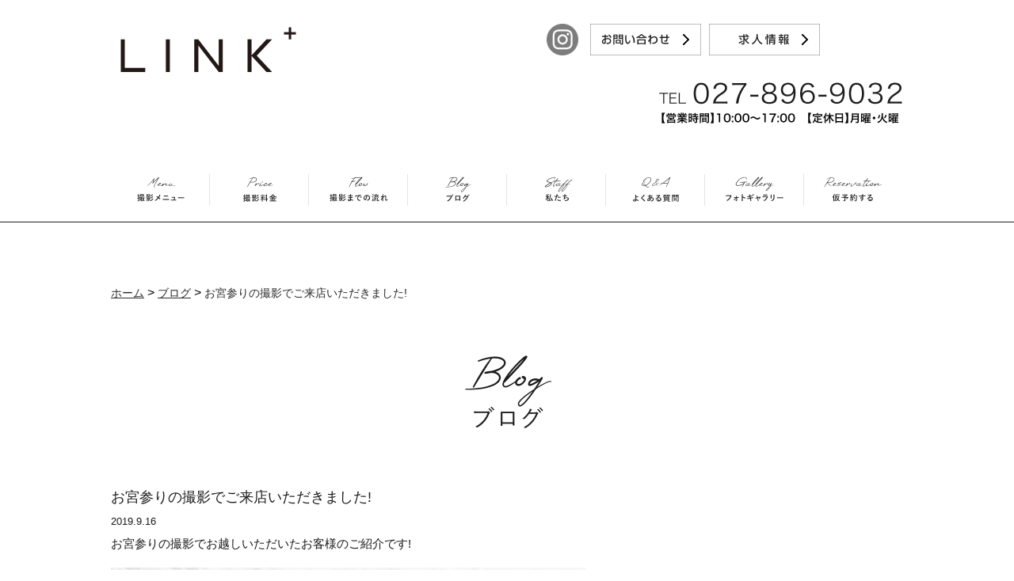

--- FILE ---
content_type: text/html; charset=UTF-8
request_url: https://studio-link.jp/archives/10933
body_size: 57164
content:
<!DOCTYPE html>
<!--[if lt IE 7]>      <html class="no-js lt-ie9 lt-ie8 lt-ie7"> <![endif]-->
<!--[if IE 7]>         <html class="no-js lt-ie9 lt-ie8"> <![endif]-->
<!--[if IE 8]>         <html class="no-js lt-ie9"> <![endif]-->
<!--[if gt IE 8]><!--> <html class="no-js"> <!--<![endif]-->

<head>

<!--====meta===========================================-->
<meta charset="utf-8">
<meta http-equiv="X-UA-Compatible" content="IE=edge,chrome=1">

<meta name="keywords" content="群馬県,高崎,前橋,伊勢崎,フォトスタジオ,写真館,家族写真,スタジオリンク,ショフェスタジオ,ファミリーフォト,マタニティー,等身大撮影,バースデーフォト,ベビーフォト,卒園,入園,入学,七五三,お宮参り,成人式,アーティスト,コマーシャル,キッズスタイル,KID's STYLE" />
<meta name = "description" content = "群馬県の前橋市にあるフォトスタジオSTUDIOLINK。壁一面真っ白の広いスタジオで、 全てのシーンをモデルの様に撮影します。" />
<meta name="viewport" content="width=device-width; initial-scale=1.0; maximum-scale=1.0; user-scalable=0;">
<meta http-equiv="Content-Style-Type" content="text/css" />
<meta http-equiv="Content-Script-Type" content="text/javascript" />

<!--====link============================================-->
<link rel="stylesheet" href="https://studio-link.jp/wp-content/themes/LINKPLUS/style.css">
<link rel="stylesheet" href="https://studio-link.jp/wp-content/themes/LINKPLUS/remodal-default-theme.css" type="text/css">
<link rel="stylesheet" href="https://studio-link.jp/wp-content/themes/LINKPLUS/remodal.css" type="text/css">
<link href='https://fonts.googleapis.com/css?family=Questrial' rel='stylesheet' type='text/css'>
<link href='https://fonts.googleapis.com/css?family=Josefin+Sans' rel='stylesheet' type='text/css'>
	<style>img:is([sizes="auto" i], [sizes^="auto," i]) { contain-intrinsic-size: 3000px 1500px }</style>
	
		<!-- All in One SEO 4.8.1 - aioseo.com -->
		<title>お宮参りの撮影でご来店いただきました! | STUDIO LINK ｜スタジオリンク</title>
	<meta name="description" content="お宮参りの撮影でお越しいただいたお客様のご紹介です! ご家族と親戚の方達も来てくださりました! 主役の子はお昼" />
	<meta name="robots" content="max-snippet:-1, max-image-preview:large, max-video-preview:-1" />
	<meta name="author" content="sltiundkio7"/>
	<meta name="google-site-verification" content="u35fH0n3E-QcUGuN2A87blbGp9Oe5k6c80XfPOwgJTo" />
	<link rel="canonical" href="https://studio-link.jp/archives/10933" />
	<meta name="generator" content="All in One SEO (AIOSEO) 4.8.1" />
		<meta property="og:locale" content="ja_JP" />
		<meta property="og:site_name" content="STUDIO LINK ｜スタジオリンク" />
		<meta property="og:type" content="article" />
		<meta property="og:title" content="お宮参りの撮影でご来店いただきました! | STUDIO LINK ｜スタジオリンク" />
		<meta property="og:description" content="お宮参りの撮影でお越しいただいたお客様のご紹介です! ご家族と親戚の方達も来てくださりました! 主役の子はお昼" />
		<meta property="og:url" content="https://studio-link.jp/archives/10933" />
		<meta property="fb:admins" content="253396874737507" />
		<meta property="og:image" content="https://secure.gravatar.com/avatar/76ad1c56831f6027ea939fecca3ae548?s=300&#038;d=mm&#038;r=g" />
		<meta property="og:image:secure_url" content="https://secure.gravatar.com/avatar/76ad1c56831f6027ea939fecca3ae548?s=300&#038;d=mm&#038;r=g" />
		<meta property="article:published_time" content="2019-09-15T22:00:04+00:00" />
		<meta property="article:modified_time" content="2019-09-14T01:55:39+00:00" />
		<meta property="article:publisher" content="https://www.facebook.com/studioLINKs/" />
		<meta name="twitter:card" content="summary" />
		<meta name="twitter:title" content="お宮参りの撮影でご来店いただきました! | STUDIO LINK ｜スタジオリンク" />
		<meta name="twitter:description" content="お宮参りの撮影でお越しいただいたお客様のご紹介です! ご家族と親戚の方達も来てくださりました! 主役の子はお昼" />
		<meta name="twitter:image" content="https://secure.gravatar.com/avatar/76ad1c56831f6027ea939fecca3ae548?s=300&#038;d=mm&#038;r=g" />
		<script type="application/ld+json" class="aioseo-schema">
			{"@context":"https:\/\/schema.org","@graph":[{"@type":"Article","@id":"https:\/\/studio-link.jp\/archives\/10933#article","name":"\u304a\u5bae\u53c2\u308a\u306e\u64ae\u5f71\u3067\u3054\u6765\u5e97\u3044\u305f\u3060\u304d\u307e\u3057\u305f! | STUDIO LINK \uff5c\u30b9\u30bf\u30b8\u30aa\u30ea\u30f3\u30af","headline":"\u304a\u5bae\u53c2\u308a\u306e\u64ae\u5f71\u3067\u3054\u6765\u5e97\u3044\u305f\u3060\u304d\u307e\u3057\u305f!","author":{"@id":"https:\/\/studio-link.jp\/archives\/author\/sltiundkio7#author"},"publisher":{"@id":"https:\/\/studio-link.jp\/#organization"},"image":{"@type":"ImageObject","url":"https:\/\/studio-link.jp\/wp-content\/uploads\/2019\/09\/IMG_0945.jpg","@id":"https:\/\/studio-link.jp\/archives\/10933\/#articleImage","width":1500,"height":1000},"datePublished":"2019-09-16T07:00:04+09:00","dateModified":"2019-09-14T10:55:39+09:00","inLanguage":"ja","mainEntityOfPage":{"@id":"https:\/\/studio-link.jp\/archives\/10933#webpage"},"isPartOf":{"@id":"https:\/\/studio-link.jp\/archives\/10933#webpage"},"articleSection":"\u30d6\u30ed\u30b0"},{"@type":"BreadcrumbList","@id":"https:\/\/studio-link.jp\/archives\/10933#breadcrumblist","itemListElement":[{"@type":"ListItem","@id":"https:\/\/studio-link.jp\/#listItem","position":1,"name":"\u5bb6"}]},{"@type":"Organization","@id":"https:\/\/studio-link.jp\/#organization","name":"STUDIO LINK \uff5c\u30b9\u30bf\u30b8\u30aa\u30ea\u30f3\u30af","description":"\u7fa4\u99ac\u770c\u306e\u524d\u6a4b\u5e02\u306b\u3042\u308b\u30d5\u30a9\u30c8\u30b9\u30bf\u30b8\u30aaSTUDIOLINK\u3002\u58c1\u4e00\u9762\u771f\u3063\u767d\u306e\u5e83\u3044\u30b9\u30bf\u30b8\u30aa\u3067\u3001 \u5168\u3066\u306e\u30b7\u30fc\u30f3\u3092\u30e2\u30c7\u30eb\u306e\u69d8\u306b\u64ae\u5f71\u3057\u307e\u3059\u3002","url":"https:\/\/studio-link.jp\/","sameAs":["https:\/\/www.facebook.com\/studioLINKs\/"]},{"@type":"Person","@id":"https:\/\/studio-link.jp\/archives\/author\/sltiundkio7#author","url":"https:\/\/studio-link.jp\/archives\/author\/sltiundkio7","name":"sltiundkio7","image":{"@type":"ImageObject","@id":"https:\/\/studio-link.jp\/archives\/10933#authorImage","url":"https:\/\/secure.gravatar.com\/avatar\/76ad1c56831f6027ea939fecca3ae548?s=96&d=mm&r=g","width":96,"height":96,"caption":"sltiundkio7"}},{"@type":"WebPage","@id":"https:\/\/studio-link.jp\/archives\/10933#webpage","url":"https:\/\/studio-link.jp\/archives\/10933","name":"\u304a\u5bae\u53c2\u308a\u306e\u64ae\u5f71\u3067\u3054\u6765\u5e97\u3044\u305f\u3060\u304d\u307e\u3057\u305f! | STUDIO LINK \uff5c\u30b9\u30bf\u30b8\u30aa\u30ea\u30f3\u30af","description":"\u304a\u5bae\u53c2\u308a\u306e\u64ae\u5f71\u3067\u304a\u8d8a\u3057\u3044\u305f\u3060\u3044\u305f\u304a\u5ba2\u69d8\u306e\u3054\u7d39\u4ecb\u3067\u3059! \u3054\u5bb6\u65cf\u3068\u89aa\u621a\u306e\u65b9\u9054\u3082\u6765\u3066\u304f\u3060\u3055\u308a\u307e\u3057\u305f! \u4e3b\u5f79\u306e\u5b50\u306f\u304a\u663c","inLanguage":"ja","isPartOf":{"@id":"https:\/\/studio-link.jp\/#website"},"breadcrumb":{"@id":"https:\/\/studio-link.jp\/archives\/10933#breadcrumblist"},"author":{"@id":"https:\/\/studio-link.jp\/archives\/author\/sltiundkio7#author"},"creator":{"@id":"https:\/\/studio-link.jp\/archives\/author\/sltiundkio7#author"},"datePublished":"2019-09-16T07:00:04+09:00","dateModified":"2019-09-14T10:55:39+09:00"},{"@type":"WebSite","@id":"https:\/\/studio-link.jp\/#website","url":"https:\/\/studio-link.jp\/","name":"STUDIO LINK \uff5c\u30b9\u30bf\u30b8\u30aa\u30ea\u30f3\u30af","description":"\u7fa4\u99ac\u770c\u306e\u524d\u6a4b\u5e02\u306b\u3042\u308b\u30d5\u30a9\u30c8\u30b9\u30bf\u30b8\u30aaSTUDIOLINK\u3002\u58c1\u4e00\u9762\u771f\u3063\u767d\u306e\u5e83\u3044\u30b9\u30bf\u30b8\u30aa\u3067\u3001 \u5168\u3066\u306e\u30b7\u30fc\u30f3\u3092\u30e2\u30c7\u30eb\u306e\u69d8\u306b\u64ae\u5f71\u3057\u307e\u3059\u3002","inLanguage":"ja","publisher":{"@id":"https:\/\/studio-link.jp\/#organization"}}]}
		</script>
		<!-- All in One SEO -->

<link rel='dns-prefetch' href='//ajax.googleapis.com' />
<link rel="alternate" type="application/rss+xml" title="STUDIO LINK ｜スタジオリンク &raquo; お宮参りの撮影でご来店いただきました! のコメントのフィード" href="https://studio-link.jp/archives/10933/feed" />
<script type="text/javascript">
/* <![CDATA[ */
window._wpemojiSettings = {"baseUrl":"https:\/\/s.w.org\/images\/core\/emoji\/15.0.3\/72x72\/","ext":".png","svgUrl":"https:\/\/s.w.org\/images\/core\/emoji\/15.0.3\/svg\/","svgExt":".svg","source":{"concatemoji":"https:\/\/studio-link.jp\/wp-includes\/js\/wp-emoji-release.min.js?ver=6.7.4"}};
/*! This file is auto-generated */
!function(i,n){var o,s,e;function c(e){try{var t={supportTests:e,timestamp:(new Date).valueOf()};sessionStorage.setItem(o,JSON.stringify(t))}catch(e){}}function p(e,t,n){e.clearRect(0,0,e.canvas.width,e.canvas.height),e.fillText(t,0,0);var t=new Uint32Array(e.getImageData(0,0,e.canvas.width,e.canvas.height).data),r=(e.clearRect(0,0,e.canvas.width,e.canvas.height),e.fillText(n,0,0),new Uint32Array(e.getImageData(0,0,e.canvas.width,e.canvas.height).data));return t.every(function(e,t){return e===r[t]})}function u(e,t,n){switch(t){case"flag":return n(e,"\ud83c\udff3\ufe0f\u200d\u26a7\ufe0f","\ud83c\udff3\ufe0f\u200b\u26a7\ufe0f")?!1:!n(e,"\ud83c\uddfa\ud83c\uddf3","\ud83c\uddfa\u200b\ud83c\uddf3")&&!n(e,"\ud83c\udff4\udb40\udc67\udb40\udc62\udb40\udc65\udb40\udc6e\udb40\udc67\udb40\udc7f","\ud83c\udff4\u200b\udb40\udc67\u200b\udb40\udc62\u200b\udb40\udc65\u200b\udb40\udc6e\u200b\udb40\udc67\u200b\udb40\udc7f");case"emoji":return!n(e,"\ud83d\udc26\u200d\u2b1b","\ud83d\udc26\u200b\u2b1b")}return!1}function f(e,t,n){var r="undefined"!=typeof WorkerGlobalScope&&self instanceof WorkerGlobalScope?new OffscreenCanvas(300,150):i.createElement("canvas"),a=r.getContext("2d",{willReadFrequently:!0}),o=(a.textBaseline="top",a.font="600 32px Arial",{});return e.forEach(function(e){o[e]=t(a,e,n)}),o}function t(e){var t=i.createElement("script");t.src=e,t.defer=!0,i.head.appendChild(t)}"undefined"!=typeof Promise&&(o="wpEmojiSettingsSupports",s=["flag","emoji"],n.supports={everything:!0,everythingExceptFlag:!0},e=new Promise(function(e){i.addEventListener("DOMContentLoaded",e,{once:!0})}),new Promise(function(t){var n=function(){try{var e=JSON.parse(sessionStorage.getItem(o));if("object"==typeof e&&"number"==typeof e.timestamp&&(new Date).valueOf()<e.timestamp+604800&&"object"==typeof e.supportTests)return e.supportTests}catch(e){}return null}();if(!n){if("undefined"!=typeof Worker&&"undefined"!=typeof OffscreenCanvas&&"undefined"!=typeof URL&&URL.createObjectURL&&"undefined"!=typeof Blob)try{var e="postMessage("+f.toString()+"("+[JSON.stringify(s),u.toString(),p.toString()].join(",")+"));",r=new Blob([e],{type:"text/javascript"}),a=new Worker(URL.createObjectURL(r),{name:"wpTestEmojiSupports"});return void(a.onmessage=function(e){c(n=e.data),a.terminate(),t(n)})}catch(e){}c(n=f(s,u,p))}t(n)}).then(function(e){for(var t in e)n.supports[t]=e[t],n.supports.everything=n.supports.everything&&n.supports[t],"flag"!==t&&(n.supports.everythingExceptFlag=n.supports.everythingExceptFlag&&n.supports[t]);n.supports.everythingExceptFlag=n.supports.everythingExceptFlag&&!n.supports.flag,n.DOMReady=!1,n.readyCallback=function(){n.DOMReady=!0}}).then(function(){return e}).then(function(){var e;n.supports.everything||(n.readyCallback(),(e=n.source||{}).concatemoji?t(e.concatemoji):e.wpemoji&&e.twemoji&&(t(e.twemoji),t(e.wpemoji)))}))}((window,document),window._wpemojiSettings);
/* ]]> */
</script>
	<style type="text/css">
	.wp-pagenavi{float:left !important; }
	</style>
  <style id='wp-emoji-styles-inline-css' type='text/css'>

	img.wp-smiley, img.emoji {
		display: inline !important;
		border: none !important;
		box-shadow: none !important;
		height: 1em !important;
		width: 1em !important;
		margin: 0 0.07em !important;
		vertical-align: -0.1em !important;
		background: none !important;
		padding: 0 !important;
	}
</style>
<link rel='stylesheet' id='wp-block-library-css' href='https://studio-link.jp/wp-includes/css/dist/block-library/style.min.css?ver=6.7.4' type='text/css' media='all' />
<style id='classic-theme-styles-inline-css' type='text/css'>
/*! This file is auto-generated */
.wp-block-button__link{color:#fff;background-color:#32373c;border-radius:9999px;box-shadow:none;text-decoration:none;padding:calc(.667em + 2px) calc(1.333em + 2px);font-size:1.125em}.wp-block-file__button{background:#32373c;color:#fff;text-decoration:none}
</style>
<style id='global-styles-inline-css' type='text/css'>
:root{--wp--preset--aspect-ratio--square: 1;--wp--preset--aspect-ratio--4-3: 4/3;--wp--preset--aspect-ratio--3-4: 3/4;--wp--preset--aspect-ratio--3-2: 3/2;--wp--preset--aspect-ratio--2-3: 2/3;--wp--preset--aspect-ratio--16-9: 16/9;--wp--preset--aspect-ratio--9-16: 9/16;--wp--preset--color--black: #000000;--wp--preset--color--cyan-bluish-gray: #abb8c3;--wp--preset--color--white: #ffffff;--wp--preset--color--pale-pink: #f78da7;--wp--preset--color--vivid-red: #cf2e2e;--wp--preset--color--luminous-vivid-orange: #ff6900;--wp--preset--color--luminous-vivid-amber: #fcb900;--wp--preset--color--light-green-cyan: #7bdcb5;--wp--preset--color--vivid-green-cyan: #00d084;--wp--preset--color--pale-cyan-blue: #8ed1fc;--wp--preset--color--vivid-cyan-blue: #0693e3;--wp--preset--color--vivid-purple: #9b51e0;--wp--preset--gradient--vivid-cyan-blue-to-vivid-purple: linear-gradient(135deg,rgba(6,147,227,1) 0%,rgb(155,81,224) 100%);--wp--preset--gradient--light-green-cyan-to-vivid-green-cyan: linear-gradient(135deg,rgb(122,220,180) 0%,rgb(0,208,130) 100%);--wp--preset--gradient--luminous-vivid-amber-to-luminous-vivid-orange: linear-gradient(135deg,rgba(252,185,0,1) 0%,rgba(255,105,0,1) 100%);--wp--preset--gradient--luminous-vivid-orange-to-vivid-red: linear-gradient(135deg,rgba(255,105,0,1) 0%,rgb(207,46,46) 100%);--wp--preset--gradient--very-light-gray-to-cyan-bluish-gray: linear-gradient(135deg,rgb(238,238,238) 0%,rgb(169,184,195) 100%);--wp--preset--gradient--cool-to-warm-spectrum: linear-gradient(135deg,rgb(74,234,220) 0%,rgb(151,120,209) 20%,rgb(207,42,186) 40%,rgb(238,44,130) 60%,rgb(251,105,98) 80%,rgb(254,248,76) 100%);--wp--preset--gradient--blush-light-purple: linear-gradient(135deg,rgb(255,206,236) 0%,rgb(152,150,240) 100%);--wp--preset--gradient--blush-bordeaux: linear-gradient(135deg,rgb(254,205,165) 0%,rgb(254,45,45) 50%,rgb(107,0,62) 100%);--wp--preset--gradient--luminous-dusk: linear-gradient(135deg,rgb(255,203,112) 0%,rgb(199,81,192) 50%,rgb(65,88,208) 100%);--wp--preset--gradient--pale-ocean: linear-gradient(135deg,rgb(255,245,203) 0%,rgb(182,227,212) 50%,rgb(51,167,181) 100%);--wp--preset--gradient--electric-grass: linear-gradient(135deg,rgb(202,248,128) 0%,rgb(113,206,126) 100%);--wp--preset--gradient--midnight: linear-gradient(135deg,rgb(2,3,129) 0%,rgb(40,116,252) 100%);--wp--preset--font-size--small: 13px;--wp--preset--font-size--medium: 20px;--wp--preset--font-size--large: 36px;--wp--preset--font-size--x-large: 42px;--wp--preset--spacing--20: 0.44rem;--wp--preset--spacing--30: 0.67rem;--wp--preset--spacing--40: 1rem;--wp--preset--spacing--50: 1.5rem;--wp--preset--spacing--60: 2.25rem;--wp--preset--spacing--70: 3.38rem;--wp--preset--spacing--80: 5.06rem;--wp--preset--shadow--natural: 6px 6px 9px rgba(0, 0, 0, 0.2);--wp--preset--shadow--deep: 12px 12px 50px rgba(0, 0, 0, 0.4);--wp--preset--shadow--sharp: 6px 6px 0px rgba(0, 0, 0, 0.2);--wp--preset--shadow--outlined: 6px 6px 0px -3px rgba(255, 255, 255, 1), 6px 6px rgba(0, 0, 0, 1);--wp--preset--shadow--crisp: 6px 6px 0px rgba(0, 0, 0, 1);}:where(.is-layout-flex){gap: 0.5em;}:where(.is-layout-grid){gap: 0.5em;}body .is-layout-flex{display: flex;}.is-layout-flex{flex-wrap: wrap;align-items: center;}.is-layout-flex > :is(*, div){margin: 0;}body .is-layout-grid{display: grid;}.is-layout-grid > :is(*, div){margin: 0;}:where(.wp-block-columns.is-layout-flex){gap: 2em;}:where(.wp-block-columns.is-layout-grid){gap: 2em;}:where(.wp-block-post-template.is-layout-flex){gap: 1.25em;}:where(.wp-block-post-template.is-layout-grid){gap: 1.25em;}.has-black-color{color: var(--wp--preset--color--black) !important;}.has-cyan-bluish-gray-color{color: var(--wp--preset--color--cyan-bluish-gray) !important;}.has-white-color{color: var(--wp--preset--color--white) !important;}.has-pale-pink-color{color: var(--wp--preset--color--pale-pink) !important;}.has-vivid-red-color{color: var(--wp--preset--color--vivid-red) !important;}.has-luminous-vivid-orange-color{color: var(--wp--preset--color--luminous-vivid-orange) !important;}.has-luminous-vivid-amber-color{color: var(--wp--preset--color--luminous-vivid-amber) !important;}.has-light-green-cyan-color{color: var(--wp--preset--color--light-green-cyan) !important;}.has-vivid-green-cyan-color{color: var(--wp--preset--color--vivid-green-cyan) !important;}.has-pale-cyan-blue-color{color: var(--wp--preset--color--pale-cyan-blue) !important;}.has-vivid-cyan-blue-color{color: var(--wp--preset--color--vivid-cyan-blue) !important;}.has-vivid-purple-color{color: var(--wp--preset--color--vivid-purple) !important;}.has-black-background-color{background-color: var(--wp--preset--color--black) !important;}.has-cyan-bluish-gray-background-color{background-color: var(--wp--preset--color--cyan-bluish-gray) !important;}.has-white-background-color{background-color: var(--wp--preset--color--white) !important;}.has-pale-pink-background-color{background-color: var(--wp--preset--color--pale-pink) !important;}.has-vivid-red-background-color{background-color: var(--wp--preset--color--vivid-red) !important;}.has-luminous-vivid-orange-background-color{background-color: var(--wp--preset--color--luminous-vivid-orange) !important;}.has-luminous-vivid-amber-background-color{background-color: var(--wp--preset--color--luminous-vivid-amber) !important;}.has-light-green-cyan-background-color{background-color: var(--wp--preset--color--light-green-cyan) !important;}.has-vivid-green-cyan-background-color{background-color: var(--wp--preset--color--vivid-green-cyan) !important;}.has-pale-cyan-blue-background-color{background-color: var(--wp--preset--color--pale-cyan-blue) !important;}.has-vivid-cyan-blue-background-color{background-color: var(--wp--preset--color--vivid-cyan-blue) !important;}.has-vivid-purple-background-color{background-color: var(--wp--preset--color--vivid-purple) !important;}.has-black-border-color{border-color: var(--wp--preset--color--black) !important;}.has-cyan-bluish-gray-border-color{border-color: var(--wp--preset--color--cyan-bluish-gray) !important;}.has-white-border-color{border-color: var(--wp--preset--color--white) !important;}.has-pale-pink-border-color{border-color: var(--wp--preset--color--pale-pink) !important;}.has-vivid-red-border-color{border-color: var(--wp--preset--color--vivid-red) !important;}.has-luminous-vivid-orange-border-color{border-color: var(--wp--preset--color--luminous-vivid-orange) !important;}.has-luminous-vivid-amber-border-color{border-color: var(--wp--preset--color--luminous-vivid-amber) !important;}.has-light-green-cyan-border-color{border-color: var(--wp--preset--color--light-green-cyan) !important;}.has-vivid-green-cyan-border-color{border-color: var(--wp--preset--color--vivid-green-cyan) !important;}.has-pale-cyan-blue-border-color{border-color: var(--wp--preset--color--pale-cyan-blue) !important;}.has-vivid-cyan-blue-border-color{border-color: var(--wp--preset--color--vivid-cyan-blue) !important;}.has-vivid-purple-border-color{border-color: var(--wp--preset--color--vivid-purple) !important;}.has-vivid-cyan-blue-to-vivid-purple-gradient-background{background: var(--wp--preset--gradient--vivid-cyan-blue-to-vivid-purple) !important;}.has-light-green-cyan-to-vivid-green-cyan-gradient-background{background: var(--wp--preset--gradient--light-green-cyan-to-vivid-green-cyan) !important;}.has-luminous-vivid-amber-to-luminous-vivid-orange-gradient-background{background: var(--wp--preset--gradient--luminous-vivid-amber-to-luminous-vivid-orange) !important;}.has-luminous-vivid-orange-to-vivid-red-gradient-background{background: var(--wp--preset--gradient--luminous-vivid-orange-to-vivid-red) !important;}.has-very-light-gray-to-cyan-bluish-gray-gradient-background{background: var(--wp--preset--gradient--very-light-gray-to-cyan-bluish-gray) !important;}.has-cool-to-warm-spectrum-gradient-background{background: var(--wp--preset--gradient--cool-to-warm-spectrum) !important;}.has-blush-light-purple-gradient-background{background: var(--wp--preset--gradient--blush-light-purple) !important;}.has-blush-bordeaux-gradient-background{background: var(--wp--preset--gradient--blush-bordeaux) !important;}.has-luminous-dusk-gradient-background{background: var(--wp--preset--gradient--luminous-dusk) !important;}.has-pale-ocean-gradient-background{background: var(--wp--preset--gradient--pale-ocean) !important;}.has-electric-grass-gradient-background{background: var(--wp--preset--gradient--electric-grass) !important;}.has-midnight-gradient-background{background: var(--wp--preset--gradient--midnight) !important;}.has-small-font-size{font-size: var(--wp--preset--font-size--small) !important;}.has-medium-font-size{font-size: var(--wp--preset--font-size--medium) !important;}.has-large-font-size{font-size: var(--wp--preset--font-size--large) !important;}.has-x-large-font-size{font-size: var(--wp--preset--font-size--x-large) !important;}
:where(.wp-block-post-template.is-layout-flex){gap: 1.25em;}:where(.wp-block-post-template.is-layout-grid){gap: 1.25em;}
:where(.wp-block-columns.is-layout-flex){gap: 2em;}:where(.wp-block-columns.is-layout-grid){gap: 2em;}
:root :where(.wp-block-pullquote){font-size: 1.5em;line-height: 1.6;}
</style>
<link rel='stylesheet' id='contact-form-7-css' href='https://studio-link.jp/wp-content/plugins/contact-form-7/includes/css/styles.css?ver=4.5.1' type='text/css' media='all' />
<link rel='stylesheet' id='jquery-ui-theme-css' href='https://ajax.googleapis.com/ajax/libs/jqueryui/1.11.4/themes/smoothness/jquery-ui.min.css?ver=1.11.4' type='text/css' media='all' />
<link rel='stylesheet' id='jquery-ui-timepicker-css' href='https://studio-link.jp/wp-content/plugins/contact-form-7-datepicker/js/jquery-ui-timepicker/jquery-ui-timepicker-addon.min.css?ver=6.7.4' type='text/css' media='all' />
<style id='akismet-widget-style-inline-css' type='text/css'>

			.a-stats {
				--akismet-color-mid-green: #357b49;
				--akismet-color-white: #fff;
				--akismet-color-light-grey: #f6f7f7;

				max-width: 350px;
				width: auto;
			}

			.a-stats * {
				all: unset;
				box-sizing: border-box;
			}

			.a-stats strong {
				font-weight: 600;
			}

			.a-stats a.a-stats__link,
			.a-stats a.a-stats__link:visited,
			.a-stats a.a-stats__link:active {
				background: var(--akismet-color-mid-green);
				border: none;
				box-shadow: none;
				border-radius: 8px;
				color: var(--akismet-color-white);
				cursor: pointer;
				display: block;
				font-family: -apple-system, BlinkMacSystemFont, 'Segoe UI', 'Roboto', 'Oxygen-Sans', 'Ubuntu', 'Cantarell', 'Helvetica Neue', sans-serif;
				font-weight: 500;
				padding: 12px;
				text-align: center;
				text-decoration: none;
				transition: all 0.2s ease;
			}

			/* Extra specificity to deal with TwentyTwentyOne focus style */
			.widget .a-stats a.a-stats__link:focus {
				background: var(--akismet-color-mid-green);
				color: var(--akismet-color-white);
				text-decoration: none;
			}

			.a-stats a.a-stats__link:hover {
				filter: brightness(110%);
				box-shadow: 0 4px 12px rgba(0, 0, 0, 0.06), 0 0 2px rgba(0, 0, 0, 0.16);
			}

			.a-stats .count {
				color: var(--akismet-color-white);
				display: block;
				font-size: 1.5em;
				line-height: 1.4;
				padding: 0 13px;
				white-space: nowrap;
			}
		
</style>
<link rel='stylesheet' id='fancybox-css' href='https://studio-link.jp/wp-content/plugins/easy-fancybox/fancybox/1.3.28/jquery.fancybox.css?ver=1769541213' type='text/css' media='screen' />
<style id='fancybox-inline-css' type='text/css'>
#fancybox-content{border-color:#ffffff;}#fancybox-title,#fancybox-title-float-main{color:#fff}.fancybox-hidden{display:none}#fancybox-content .fancybox-hidden,#fancybox-tmp .fancybox-hidden{display:revert}
</style>
<link rel='stylesheet' id='simcal-qtip-css' href='https://studio-link.jp/wp-content/plugins/google-calendar-events/assets/generated/vendor/jquery.qtip.min.css?ver=3.4.9' type='text/css' media='all' />
<link rel='stylesheet' id='simcal-default-calendar-grid-css' href='https://studio-link.jp/wp-content/plugins/google-calendar-events/assets/generated/default-calendar-grid.min.css?ver=3.4.9' type='text/css' media='all' />
<link rel='stylesheet' id='simcal-default-calendar-list-css' href='https://studio-link.jp/wp-content/plugins/google-calendar-events/assets/generated/default-calendar-list.min.css?ver=3.4.9' type='text/css' media='all' />
<link rel='stylesheet' id='wp-pagenavi-style-css' href='https://studio-link.jp/wp-content/plugins/wp-pagenavi-style/css/black.css?ver=1.0' type='text/css' media='all' />
<script type="text/javascript" src="https://studio-link.jp/wp-includes/js/jquery/jquery.min.js?ver=3.7.1" id="jquery-core-js"></script>
<script type="text/javascript" src="https://studio-link.jp/wp-includes/js/jquery/jquery-migrate.min.js?ver=3.4.1" id="jquery-migrate-js"></script>
<link rel="https://api.w.org/" href="https://studio-link.jp/wp-json/" /><link rel="alternate" title="JSON" type="application/json" href="https://studio-link.jp/wp-json/wp/v2/posts/10933" /><link rel="EditURI" type="application/rsd+xml" title="RSD" href="https://studio-link.jp/xmlrpc.php?rsd" />
<meta name="generator" content="WordPress 6.7.4" />
<link rel='shortlink' href='https://studio-link.jp/?p=10933' />
<link rel="alternate" title="oEmbed (JSON)" type="application/json+oembed" href="https://studio-link.jp/wp-json/oembed/1.0/embed?url=https%3A%2F%2Fstudio-link.jp%2Farchives%2F10933" />
<link rel="alternate" title="oEmbed (XML)" type="text/xml+oembed" href="https://studio-link.jp/wp-json/oembed/1.0/embed?url=https%3A%2F%2Fstudio-link.jp%2Farchives%2F10933&#038;format=xml" />
	<style type="text/css">
	 .wp-pagenavi
	{
		font-size:12px !important;
	}
	</style>
	<link rel="apple-touch-icon" sizes="180x180" href="/wp-content/uploads/fbrfg/apple-touch-icon.png">
<link rel="icon" type="image/png" sizes="32x32" href="/wp-content/uploads/fbrfg/favicon-32x32.png">
<link rel="icon" type="image/png" sizes="16x16" href="/wp-content/uploads/fbrfg/favicon-16x16.png">
<link rel="manifest" href="/wp-content/uploads/fbrfg/site.webmanifest">
<link rel="shortcut icon" href="/wp-content/uploads/fbrfg/favicon.ico">
<meta name="msapplication-TileColor" content="#da532c">
<meta name="msapplication-config" content="/wp-content/uploads/fbrfg/browserconfig.xml">
<meta name="theme-color" content="#ffffff">
<!--====Java script  jQuary===================================-->
<!-- html5.js for IE less than 9 -->
<!--[if lt IE 9]>
<script src="https://html5shim.googlecode.com/svn/trunk/html5.js"></script>
<script src="https://css3-mediaqueries-js.googlecode.com/svn/trunk/css3-mediaqueries.js"></script>
<![endif]-->
<!--[if lte IE 8]>
<script type="text/javascript" src="https://studio-link.jp/wp-content/themes/LINKPLUS/js/jquery.backgroundSize.js"></script>
<script>
$(function() {
$(elem).css( "background-size", "cover" );
$(elem).css( "background-size", "px" );
});
</script>
<![endif]-->
<script type="text/javascript" src="https://ajax.googleapis.com/ajax/libs/jquery/1.7.1/jquery.min.js"></script>
<script src="https://ajax.googleapis.com/ajax/libs/jquery/1.6.2/jquery.min.js"></script>
<script src="https://ajax.googleapis.com/ajax/libs/jquery/1.8.3/jquery.min.js"></script>
<script src="https://ajax.googleapis.com/ajax/libs/jquery/1.11.1/jquery.min.js"></script>
<script type="text/javascript" src="https://studio-link.jp/wp-content/themes/LINKPLUS/js/jquery.droppy.js"></script>
<script type="text/javascript" src="https://studio-link.jp/wp-content/themes/LINKPLUS/js/pagetop.js"></script>
<script type="text/javascript" src="https://studio-link.jp/wp-content/themes/LINKPLUS/js/remodal.min.js"></script>
<!--<script src="https://studio-link.jp/wp-content/themes/LINKPLUS/js/respond.src.js"></script>-->



<!--====IE 8対応=======-->
<script type="text/javascript" src="https://studio-link.jp/wp-content/themes/LINKPLUS/js/css_browser_selector.js"></script>
<!--====facebook page plugin=======-->
<script>(function(d, s, id) {
  var js, fjs = d.getElementsByTagName(s)[0];
  if (d.getElementById(id)) return;
  js = d.createElement(s); js.id = id;
  js.src = "//connect.facebook.net/ja_JP/sdk.js#xfbml=1&version=v2.3&appId=380695371949582";
  fjs.parentNode.insertBefore(js, fjs);
}(document, 'script', 'facebook-jssdk'));</script>


<!--====drawerメニュースマホ用=======-->

<link rel="stylesheet" href="https://studio-link.jp/wp-content/themes/LINKPLUS/drawer.min.css">

<script src="https://cdnjs.cloudflare.com/ajax/libs/iScroll/5.1.3/iscroll.min.js"></script>
<script src="https://studio-link.jp/wp-content/themes/LINKPLUS/js/drawer.min.js"></script>
<script src="https://ajax.googleapis.com/ajax/libs/jquery/1.11.3/jquery.min.js"></script>
<!-- drawer.js -->
<script src="https://cdnjs.cloudflare.com/ajax/libs/drawer/3.2.2/js/drawer.min.js"></script>

<script type="text/javascript">
$(document).ready(function() {
	 $('.drawer').drawer();
});
</script>

<!--====PCグローバルナビマウスオーバー=======-->
<script type="text/javascript">
$(function() {
    $('.nav1 li img')
    .hover(
        function(){
            $(this).stop().animate({'marginTop':'-80px'},'fast');
        },
        function () {
            $(this).stop().animate({'marginTop':'0px'},'fast');
        }
    );
});
</script>

<!--====PAGE TOP=======-->
<script type="text/javascript">
    $(function() {
    var topBtn = $('#page-top');    
    topBtn.hide();
    //スクロールが100に達したらボタン表示
    $(window).scroll(function () {
        if ($(this).scrollTop() > 50) {
            topBtn.fadeIn();
        } else {
            topBtn.fadeOut();
        }
    });
    //スクロールしてトップ
    topBtn.click(function () {
        $('body,html').animate({
            scrollTop: 0
        }, 100);
        return false;
    });
});
</script>


<!--====ギャラリータブ=======-->
<script type="text/javascript">
    $(function () {
  // 最初のコンテンツは表示
  $(".js-content:first-of-type").css("display", "block");
  // タブをクリックすると
  $(".js-tab").on("click", function () {
    // 現在選択されているタブからcurrentを外す
    $(".current").removeClass("current");
    // クリックされたタブにcurrentクラスを付与
    $(this).addClass("current");
    // クリックされた要素が何番目か取得（クリックしたタブのインデックス番号を取得）
    const index = $(this).index();
    // クリックしたタブのインデックス番号と同じコンテンツを表示
    $(".js-content").hide().eq(index).fadeIn(300);
  });
});
</script>


<!--====アコーディオン=======-->
<script type="text/javascript">
$(document).ready(function(){
  //acordion_treeを一旦非表示に
  $(".acordion_tree").css("display","none");
  //triggerをクリックすると以下を実行
  $(".trigger").click(function(){
    //もしもクリックしたtriggerの直後の.acordion_treeが非表示なら
    if($("+.acordion_tree",this).css("display")=="none"){
         //classにactiveを追加
         $(this).addClass("active");
         //直後のacordion_treeをスライドダウン
         $("+.acordion_tree",this).slideDown("normal");
  }else{
    //classからactiveを削除
    $(this).removeClass("active");
    //クリックしたtriggerの直後の.acordion_treeが表示されていればスライドアップ
    $("+.acordion_tree",this).slideUp("normal");
  }
  });
});
</script>
<!--====郵便番号入力=======-->
<script src="http://ajaxzip3.googlecode.com/svn/trunk/ajaxzip3/ajaxzip3.js" charset="UTF-8"></script>


<!--====ギャラリータブ=======-->

<script type="text/javascript">
$(function(){
    var rwdTab = $('.tabAccordion'),
    switchPoint = 768,
    fadeSpeed = 500,
    slideSpeed = 500;
 
    var btnElm = rwdTab.children('dl').children('dt'),
    contentsArea = rwdTab.children('dl').children('dd');
 
    btnElm.on('click', function(){
        if(!$(this).hasClass('btnAcv')){
            btnElm.removeClass('btnAcv');
            $(this).addClass('btnAcv');
 
            if(window.innerWidth > switchPoint){
                contentsArea.fadeOut(fadeSpeed);
                $(this).next().fadeIn(fadeSpeed);
            } else {
                contentsArea.slideUp(slideSpeed);
                $(this).next().slideDown(slideSpeed);
            }
        }
    });
 
    btnElm.first().click();
});
</script>

<!--====ナビゲーション上部固定=======-->
<script type="text/javascript">
$(function() {
	var nav = $('#fixed-navi');
	var navTop = nav.offset().top;
	$(window).scroll(function () {
		var winTop = $(this).scrollTop();
		if (winTop >= navTop) {
			nav.addClass('fixed').css('top',0);
		} else if (winTop < navTop) {
			nav.removeClass('fixed').css('top',-navTop+'px');
		}
	});
});
</script>

<!--====ギャラリーmoreボタン=======-->
<script type="text/javascript" src="https://studio-link.jp/wp-content/themes/LINKPLUS/js/readmore.js"></script>
<script>
$(function () {
	$('article').readmore({
		speed: 500,
		collapsedHeight: 100,
		moreLink: '<a class="rdm" href="#">もっと見る</a>',
		lessLink: '<a class="rdm" href="#">閉じる</a>'
	});
});
</script>

<!--====スクロールフェード=======-->
<script type="text/javascript">
(window.onload = function() {

  // フェードイン処理
  jQuery(window).scroll(function (){
    jQuery(".fade").each(function(){
      var winheight = jQuery(window).height();
      var posi = jQuery(this).offset().top;
      var scroll = jQuery(window).scrollTop();
      if (scroll + winheight > posi){
        jQuery(this).addClass("fadein");
      } else {
        //　スクロールで画面上部に戻った際に要素を非表示にしたい場合は、下記の行のコメントを外し有効にしてください。
        //jQuery(this).removeClass("fadein");
      }
    });
   });

})(); 
</script>

<script>
  (function(i,s,o,g,r,a,m){i['GoogleAnalyticsObject']=r;i[r]=i[r]||function(){
  (i[r].q=i[r].q||[]).push(arguments)},i[r].l=1*new Date();a=s.createElement(o),
  m=s.getElementsByTagName(o)[0];a.async=1;a.src=g;m.parentNode.insertBefore(a,m)
  })(window,document,'script','https://www.google-analytics.com/analytics.js','ga');

  ga('create', 'UA-78503268-1', 'auto');
  ga('send', 'pageview');

</script><!--====webマスター=======-->
<meta name="google-site-verification" content="u35fH0n3E-QcUGuN2A87blbGp9Oe5k6c80XfPOwgJTo" />
<!--====HEAT MAP=======-->
<!-- User Heat Tag -->
<script type="text/javascript">
(function(add, cla){window['UserHeatTag']=cla;window[cla]=window[cla]||function(){(window[cla].q=window[cla].q||[]).push(arguments)},window[cla].l=1*new Date();var ul=document.createElement('script');var tag = document.getElementsByTagName('script')[0];ul.async=1;ul.src=add;tag.parentNode.insertBefore(ul,tag);})('//uh.nakanohito.jp/uhj2/uh.js', '_uhtracker');_uhtracker({id:'uhLE0b9VLX'});
</script>
<!-- End User Heat Tag -->

</head>

<body class="drawer drawer--left">
<div id="wrapper">


<div id="headwrap">
<div id="header_box02">
 <div id="header">
 
 <div class="noview">
   <div id="headerlogo">
      <h1><a href="https://studio-link.jp/"><img src="https://studio-link.jp/wp-content/themes/LINKPLUS/images/logo.png"  alt="群馬県前橋市にあるフォトスタジオリンク"/ ></a></h1>
   </div><!--headerlogo-->
</div>
<div id="header_box_r">  

    <div id="headmenu">
	             <ul>
	               <li id="headmenu03">
	                       <a href="https://www.instagram.com/studio_link_plus/" target="_blank"><span>instagram</span></a>
	                 </li>
	             
	                 <!--<li id="headmenu01">
	                       <a href="https://vt.tiktok.com/ZSRFHSRtf/" target="_blank"><span>TikTok</span></a>
	                 </li>-->
	                 <li id="headmenu02">
	                       <a href="https://studio-link.jp/contact" ><span>お問い合わせ</span></a>
	                 </li>
	                 <li id="headmenu04">
	                       <a href="https://studio-link.jp/recruit" ><span>採用情報</span></a>
	                 </li>
	              </ul>
    </div><!--headmenu-->
    
    <div class="hdmenu02">
	             <ul>
	                 <li id="hdmenu02">
	                       <a href="tel:0278969032" ><span>TEL 027-896-9032 OPEN10:00 CLOSE19:00（月曜日定休）</span></a>
	                 </li>
	              </ul>
    </div><!--headmenu02->

 </div><!--header_box_r-->  

  </div><!--header-->   
</div><!--header_box02-->


</div><!--headwrap-->



<div id="naviwrap02">
<div class="noview02">
   <div id="headerlogo02">
      <a href="https://studio-link.jp/"><img src="https://studio-link.jp/wp-content/themes/LINKPLUS/images/logo.png"  alt="STUDIO LINK"/ ></a>
   </div><!--headerlogo02-->
</div>
<nav id="fixed-navi">   
  <div id="navibox">
     <div id="navimenu">
		<ul class="nav1">
		    <li>
				<a href="https://studio-link.jp/menu"><img src="https://studio-link.jp/wp-content/themes/LINKPLUS/images/navi01.png" width="125" height="160" /></a>
			</li>
			<li>
				<a href="https://studio-link.jp/price"><img src="https://studio-link.jp/wp-content/themes/LINKPLUS/images/navi02.png" width="125" height="160" /></a>
			</li>
			<li>
				<a href="https://studio-link.jp/flow"><img src="https://studio-link.jp/wp-content/themes/LINKPLUS/images/navi03.png" width="125" height="160" /></a>
			</li>
			<li>
				<a href="https://studio-link.jp/archives/category/blog/"><img src="https://studio-link.jp/wp-content/themes/LINKPLUS/images/navi04.png" width="125" height="160" /></a>
			</li>
			<li>
				<a href="https://studio-link.jp/link"><img src="https://studio-link.jp/wp-content/themes/LINKPLUS/images/navi05.png" width="125" height="160" /></a>
			</li>
			<li>
				<a href="https://studio-link.jp/archives/category/voice/"><img src="https://studio-link.jp/wp-content/themes/LINKPLUS/images/navi06.png" width="125" height="160" /></a>
			</li>
			<li>
				<a href="https://studio-link.jp/gallery"><img src="https://studio-link.jp/wp-content/themes/LINKPLUS/images/navi07.png" width="125" height="160" /></a>
			</li>
			<li>
				<a href="https://studio-link.jp/reservation"><img src="https://studio-link.jp/wp-content/themes/LINKPLUS/images/navi08.png" width="125" height="160" /></a>
			</li>
		</ul>
     </div><!--navimenu-->
   </div><!--navibox-->

<nav id="fixed-navi02"> 
   <div id="navibox02">
   
		<button type="button" class="drawer-toggle drawer-hamburger">
			<span class="sr-only">toggle navigation</span>
			<span class="drawer-hamburger-icon"></span><br />MENU
		</button>
		<nav class="drawer-nav" role="navigation">
			<ul class="drawer-menu">
			<li><a class="drawer-menu-item" href="https://studio-link.jp/">ホーム</a></li>
			<!--<li><a class="drawer-menu-item" href="https://studio-link.jp/studio">スタジオについて</a></li>-->
			<li><a class="drawer-menu-item" href="https://studio-link.jp/menu">撮影メニュー</a></li>
            <li><a class="drawer-menu-item" href="https://studio-link.jp/price">撮影料金</a></li>
            <li><a class="drawer-menu-item" href="https://studio-link.jp/7_5_3">リンクの七五三</a></li>
            <li><a class="drawer-menu-item" href="https://studio-link.jp/reservation">仮予約する</a></li>
            <li><a class="drawer-menu-item" href="https://studio-link.jp/flow">撮影までの流れ</a></li>
            <li><a class="drawer-menu-item" href="https://studio-link.jp/archives/category/blog/">ブログ</a></li>
            <!--<li><a class="drawer-menu-item" href="https://studio-link.jp/archives/category/staffblog/">スタッフブログ</a></li>-->
            <li><a class="drawer-menu-item" href="https://studio-link.jp/archives/category/news/">イベント情報</a></li>
            <li><a class="drawer-menu-item" href="https://studio-link.jp/link">私たち</a></li>
            <li><a class="drawer-menu-item" href="https://studio-link.jp/gallery">フォトギャラリー</a></li>
            <li><a class="drawer-menu-item" href="https://studio-link.jp/contact">お問い合わせ</a></li>
            <li><a class="drawer-menu-item" href="https://studio-link.jp/archives/category/voice/">よくある質問</a></li>
            <li><a class="drawer-menu-item" href="https://studio-link.jp/recruit">求人情報</a></li>
            <li><a class="drawer-menu-item" href="https://www.instagram.com/studio_link_plus/">instagram</a></li>
			<li><a class="drawer-menu-item" href="https://line.me/R/ti/p/%40kdl1092k">公式LINE</a></li>
			<li><a class="drawer-menu-item" href="https://www.youtube.com/channel/UCjEhUL7yB3uPznCmT6OM5Sw">YouTube</a></li>
			
			</ul>
		</nav>
	
	</div><!--navibox02-->
	</nav>   
</nav>     
</div><!--naviwrap02-->
<div id="wrap">
<div class="contents">
   <div class="contents_box">


<div class="breadcrumbs" typeof="BreadcrumbList" vocab="http://schema.org/">
  <!-- Breadcrumb NavXT 7.4.1 -->
<span property="itemListElement" typeof="ListItem"><a property="item" typeof="WebPage" title="STUDIO LINK ｜スタジオリンクへ移動" href="https://studio-link.jp" class="home"><span property="name">ホーム</span></a><meta property="position" content="1"></span> &gt; <span property="itemListElement" typeof="ListItem"><a property="item" typeof="WebPage" title="ブログのカテゴリーアーカイブへ移動" href="https://studio-link.jp/archives/category/blog" class="taxonomy category"><span property="name">ブログ</span></a><meta property="position" content="2"></span> &gt; <span property="itemListElement" typeof="ListItem"><span property="name">お宮参りの撮影でご来店いただきました!</span><meta property="position" content="3"></span></div>


 <div class="pr_box05">
      <div class="noview">
      <img src="https://studio-link.jp/wp-content/themes/LINKPLUS/images/plan_ttl017.png" alt="blog" />
      </div>
      <div class="noview02">
      <img src="https://studio-link.jp/wp-content/themes/LINKPLUS/images/plan_ttl_sp017.png" alt="ブログ" />
      </div>
</div>
      
       <div class="blog_box04">
              
          <h3 class="ttl05">お宮参りの撮影でご来店いただきました!</h3>
          <h3 class="ttl03">2019.9.16</h3>
           <p>お宮参りの撮影でお越しいただいたお客様のご紹介です!<br />
<img decoding="async" src="https://studio-link.jp/wp-content/uploads/2019/09/IMG_0945.jpg" /><br />
ご家族と親戚の方達も来てくださりました!<br />
主役の子はお昼寝の時間だったようで、スヤスヤ寝顔をパシャり☆<br />
みんなの起きて〜のコールにもぐっすり!<br />
お目覚めの後にもみんなで写真撮影!<br />
<img decoding="async" src="https://studio-link.jp/wp-content/uploads/2019/09/IMG_1399.jpg" /><br />
<img decoding="async" src="https://studio-link.jp/wp-content/uploads/2019/09/IMG_1358.jpg" /><br />
とても可愛いベビーちゃんでした♪<br />
またスタジオに遊びに来てくださいね！<br />
お会い出来るのを楽しみにしております。<br />
撮影担当:齊藤</p>
<p>スタジオリンクではバースデーや家族写真のご予約を受け付け中です!<br />
ご検討の方は、ぜひお気軽に<a style="color:blue;text-decoration:underline;"  href="https://studio-link.jp/reservation">お問い合わせ</a>ください!</p>
                   
                 </div><!--blog_box04-->
                                 
<div class="list_box">
    <div class="next"><a href="https://studio-link.jp/archives/11040" rel="next">前の記事</a></div>
 
    <div class="prev"><a href="https://studio-link.jp/archives/10858" rel="prev">次の記事</a></div>
</div><!--list_box-->
<ul class="viewall05"><li><a href="https://studio-link.jp/archives/category/blog/">ブログ一覧に戻る</a></li></ul>   
 <ul class="viewall03"><li><a href="https://studio-link.jp/reservation">撮影日を仮予約する</a></li></ul>             




 

 <div class="blog_box07"> 
  <h3 class="ttl18">LINK公式LINEをお友だち追加して、<br />
撮影会の開催情報をいち早くゲットしよう！</h3>


<div class="footmenu04">
<ul>
<li id="footmenu20">
<a href="https://line.me/R/ti/p/%40kdl1092k" ><span>LINE@</span></a>
</li>
</ul>
</div>
</div>

   </div><!--contents_box-->
</div><!--contents-->
</div><!--wrap-->
<!--<div class="contents03">
   <div class="contents_box02">
   

   
<h2 class="ttl10">スタジオ予約状況</h2>
 <ul class="viewall03"><li><a href="https://studio-link.jp/schedule">予約状況の確認はこちら</a></li></ul>
        
         </div>
</div>-->

<div class="contents">
<div class="contents_box">
 <div class="footmenu03">
	             <ul>
	                 <li id="footmenu04">
	                       <a href="https://www.instagram.com/studio_link_plus/" target="_blank"><span>instagram</span></a>
	                 </li>
	                 <li id="footmenu05">
	                       <a href="https://line.me/R/ti/p/%40kdl1092k" target="_blank"><span>LINE@</span></a>
	                 </li>
	              </ul>
    </div><!--footmenu03-->
</div>
</div>


</div><!--wrap-->

<div id="footer">
  <div id="footer_box">
    <div class="footnavi">
			
			<a href="https://studio-link.jp/menu">撮影メニュー</a>&nbsp;｜&nbsp;
			<a href="https://studio-link.jp/price">撮影料金</a>&nbsp;｜&nbsp;
			<a href="https://studio-link.jp/flow">撮影までの流れ</a>&nbsp;｜&nbsp;
            <a href="https://studio-link.jp/archives/category/blog/">ブログ</a>&nbsp;｜&nbsp;
			<a href="https://studio-link.jp/link">私たち</a>&nbsp;｜&nbsp;
			<a href="https://studio-link.jp/archives/category/voice/">よくある質問</a>&nbsp;｜&nbsp;
			<a href="https://studio-link.jp/gallery">ギャラリー</a>&nbsp;｜&nbsp;
			<a href="https://studio-link.jp/archives/category/news/">お知らせ</a>&nbsp;｜&nbsp;
			<a href="https://studio-link.jp/contact">お問い合わせ</a>
		</div><!--footnavi-->
		
		<div class="footnavi02">
			
			<a href="https://studio-link.jp/menu">撮影メニュー</a>&nbsp;｜&nbsp;
			<a href="https://studio-link.jp/price">撮影料金</a>&nbsp;｜&nbsp;
			<a href="https://studio-link.jp/flow">撮影までの流れ</a><br />
            <a href="https://studio-link.jp/archives/category/blog/">ブログ</a>&nbsp;｜&nbsp;
			<a href="https://studio-link.jp/link">私たち</a>&nbsp;｜&nbsp;
			<a href="https://studio-link.jp/gallery">ギャラリー</a><br />
			<a href="https://studio-link.jp/reservation">仮予約する</a>&nbsp;｜&nbsp;
			<a href="https://studio-link.jp/archives/category/voice/">よくある質問</a><br />
			<a href="https://studio-link.jp/archives/category/news/">お知らせ</a>&nbsp;｜&nbsp;
			<a href="https://studio-link.jp/contact">お問い合わせ</a>
		</div><!--footnavi02-->
    </div><!--footer_box-->	
</div><!--footer-->

<div id="footer02">
  <div id="footer_box02">

  <ul class="viewall40"><li><a href="https://studio-link.jp/recruit">求人情報！詳細はコチラ</a></li></ul>
  
     <div class="footer_l">
     <div class="footmenu">
	             <ul>
	                 <li id="footmenu01">
	                       <a href="https://studio-link.jp/link" ><span>STUDIO LINK 〒371-0046　群馬県前橋市川原町1-47-11</span></a>
	                 </li>
	              </ul>
    </div><!--headmenu-->
     </div><!--footer_l-->
     
     <div class="footer_r">
     <div class="footmenu02">
	             <ul>
	                 <li id="footmenu02">
	                       <a href="tel:0278969032" ><span>TEL 027-896-9032 OPEN10:00 CLOSE19:00（月曜日定休）</span></a>
	                 </li>
	              </ul>
    </div><!--headmenu02->
     </div><!--footer_r-->		
    
  </div><!--footer_box02-->	
</div><!--footer02-->

<div id="copyright">
    <div class="copyrightbox">Copyright &copy;LINK+. All rights reserved.</div>
</div>

<p id="page-top"><a href="#wrap">PAGE TOP</a></p>
	
</div><!--wrapper-->

<script type="text/javascript" src="https://studio-link.jp/wp-content/plugins/contact-form-7/includes/js/jquery.form.min.js?ver=3.51.0-2014.06.20" id="jquery-form-js"></script>
<script type="text/javascript" id="contact-form-7-js-extra">
/* <![CDATA[ */
var _wpcf7 = {"loaderUrl":"https:\/\/studio-link.jp\/wp-content\/plugins\/contact-form-7\/images\/ajax-loader.gif","recaptcha":{"messages":{"empty":"Please verify that you are not a robot."}},"sending":"Sending ...","cached":"1"};
/* ]]> */
</script>
<script type="text/javascript" src="https://studio-link.jp/wp-content/plugins/contact-form-7/includes/js/scripts.js?ver=4.5.1" id="contact-form-7-js"></script>
<script type="text/javascript" src="https://studio-link.jp/wp-includes/js/jquery/ui/core.min.js?ver=1.13.3" id="jquery-ui-core-js"></script>
<script type="text/javascript" src="https://studio-link.jp/wp-includes/js/jquery/ui/datepicker.min.js?ver=1.13.3" id="jquery-ui-datepicker-js"></script>
<script type="text/javascript" id="jquery-ui-datepicker-js-after">
/* <![CDATA[ */
jQuery(function(jQuery){jQuery.datepicker.setDefaults({"closeText":"\u9589\u3058\u308b","currentText":"\u4eca\u65e5","monthNames":["1\u6708","2\u6708","3\u6708","4\u6708","5\u6708","6\u6708","7\u6708","8\u6708","9\u6708","10\u6708","11\u6708","12\u6708"],"monthNamesShort":["1\u6708","2\u6708","3\u6708","4\u6708","5\u6708","6\u6708","7\u6708","8\u6708","9\u6708","10\u6708","11\u6708","12\u6708"],"nextText":"\u6b21","prevText":"\u524d","dayNames":["\u65e5\u66dc\u65e5","\u6708\u66dc\u65e5","\u706b\u66dc\u65e5","\u6c34\u66dc\u65e5","\u6728\u66dc\u65e5","\u91d1\u66dc\u65e5","\u571f\u66dc\u65e5"],"dayNamesShort":["\u65e5","\u6708","\u706b","\u6c34","\u6728","\u91d1","\u571f"],"dayNamesMin":["\u65e5","\u6708","\u706b","\u6c34","\u6728","\u91d1","\u571f"],"dateFormat":"yy.mm.d","firstDay":1,"isRTL":false});});
/* ]]> */
</script>
<script type="text/javascript" src="https://ajax.googleapis.com/ajax/libs/jqueryui/1.11.4/i18n/datepicker-ja.min.js?ver=1.11.4" id="jquery-ui-ja-js"></script>
<script type="text/javascript" src="https://studio-link.jp/wp-content/plugins/contact-form-7-datepicker/js/jquery-ui-timepicker/jquery-ui-timepicker-addon.min.js?ver=6.7.4" id="jquery-ui-timepicker-js"></script>
<script type="text/javascript" src="https://studio-link.jp/wp-content/plugins/contact-form-7-datepicker/js/jquery-ui-timepicker/i18n/jquery-ui-timepicker-ja.js?ver=6.7.4" id="jquery-ui-timepicker-ja-js"></script>
<script type="text/javascript" src="https://studio-link.jp/wp-includes/js/jquery/ui/mouse.min.js?ver=1.13.3" id="jquery-ui-mouse-js"></script>
<script type="text/javascript" src="https://studio-link.jp/wp-includes/js/jquery/ui/slider.min.js?ver=1.13.3" id="jquery-ui-slider-js"></script>
<script type="text/javascript" src="https://studio-link.jp/wp-includes/js/jquery/ui/controlgroup.min.js?ver=1.13.3" id="jquery-ui-controlgroup-js"></script>
<script type="text/javascript" src="https://studio-link.jp/wp-includes/js/jquery/ui/checkboxradio.min.js?ver=1.13.3" id="jquery-ui-checkboxradio-js"></script>
<script type="text/javascript" src="https://studio-link.jp/wp-includes/js/jquery/ui/button.min.js?ver=1.13.3" id="jquery-ui-button-js"></script>
<script type="text/javascript" src="https://studio-link.jp/wp-content/plugins/contact-form-7-datepicker/js/jquery-ui-sliderAccess.js?ver=6.7.4" id="jquery-ui-slider-access-js"></script>
<script type="text/javascript" src="https://studio-link.jp/wp-content/plugins/easy-fancybox/vendor/purify.min.js?ver=1769541213" id="fancybox-purify-js"></script>
<script type="text/javascript" src="https://studio-link.jp/wp-content/plugins/easy-fancybox/fancybox/1.3.28/jquery.fancybox.js?ver=1769541213" id="jquery-fancybox-js"></script>
<script type="text/javascript" id="jquery-fancybox-js-after">
/* <![CDATA[ */
var fb_timeout, fb_opts={'autoScale':true,'showCloseButton':true,'width':560,'height':340,'margin':20,'pixelRatio':'false','padding':10,'centerOnScroll':false,'enableEscapeButton':true,'speedIn':300,'speedOut':300,'overlayShow':true,'hideOnOverlayClick':true,'overlayColor':'#000','overlayOpacity':0.6,'minViewportWidth':320,'minVpHeight':320,'disableCoreLightbox':'true','enableBlockControls':'true','fancybox_openBlockControls':'true' };
if(typeof easy_fancybox_handler==='undefined'){
var easy_fancybox_handler=function(){
jQuery([".nolightbox","a.wp-block-file__button","a.pin-it-button","a[href*='pinterest.com\/pin\/create']","a[href*='facebook.com\/share']","a[href*='twitter.com\/share']"].join(',')).addClass('nofancybox');
jQuery('a.fancybox-close').on('click',function(e){e.preventDefault();jQuery.fancybox.close()});
/* IMG */
						var unlinkedImageBlocks=jQuery(".wp-block-image > img:not(.nofancybox,figure.nofancybox>img)");
						unlinkedImageBlocks.wrap(function() {
							var href = jQuery( this ).attr( "src" );
							return "<a href='" + href + "'></a>";
						});
var fb_IMG_select=jQuery('a[href*=".jpg" i]:not(.nofancybox,li.nofancybox>a,figure.nofancybox>a),area[href*=".jpg" i]:not(.nofancybox),a[href*=".png" i]:not(.nofancybox,li.nofancybox>a,figure.nofancybox>a),area[href*=".png" i]:not(.nofancybox),a[href*=".webp" i]:not(.nofancybox,li.nofancybox>a,figure.nofancybox>a),area[href*=".webp" i]:not(.nofancybox),a[href*=".jpeg" i]:not(.nofancybox,li.nofancybox>a,figure.nofancybox>a),area[href*=".jpeg" i]:not(.nofancybox)');
fb_IMG_select.addClass('fancybox image');
var fb_IMG_sections=jQuery('.gallery,.wp-block-gallery,.tiled-gallery,.wp-block-jetpack-tiled-gallery,.ngg-galleryoverview,.ngg-imagebrowser,.nextgen_pro_blog_gallery,.nextgen_pro_film,.nextgen_pro_horizontal_filmstrip,.ngg-pro-masonry-wrapper,.ngg-pro-mosaic-container,.nextgen_pro_sidescroll,.nextgen_pro_slideshow,.nextgen_pro_thumbnail_grid,.tiled-gallery');
fb_IMG_sections.each(function(){jQuery(this).find(fb_IMG_select).attr('rel','gallery-'+fb_IMG_sections.index(this));});
jQuery('a.fancybox,area.fancybox,.fancybox>a').each(function(){jQuery(this).fancybox(jQuery.extend({},fb_opts,{'transition':'elastic','transitionIn':'elastic','transitionOut':'elastic','opacity':false,'hideOnContentClick':false,'titleShow':true,'titlePosition':'over','titleFromAlt':true,'showNavArrows':true,'enableKeyboardNav':true,'cyclic':false,'mouseWheel':'true','changeSpeed':250,'changeFade':300}))});
};};
jQuery(easy_fancybox_handler);jQuery(document).on('post-load',easy_fancybox_handler);
/* ]]> */
</script>
<script type="text/javascript" src="https://studio-link.jp/wp-content/plugins/easy-fancybox/vendor/jquery.easing.js?ver=1.4.1" id="jquery-easing-js"></script>
<script type="text/javascript" src="https://studio-link.jp/wp-content/plugins/google-calendar-events/assets/generated/vendor/jquery.qtip.min.js?ver=3.4.9" id="simcal-qtip-js"></script>
<script type="text/javascript" id="simcal-default-calendar-js-extra">
/* <![CDATA[ */
var simcal_default_calendar = {"ajax_url":"\/wp-admin\/admin-ajax.php","nonce":"1e0cf99e97","locale":"ja","text_dir":"ltr","months":{"full":["1\u6708","2\u6708","3\u6708","4\u6708","5\u6708","6\u6708","7\u6708","8\u6708","9\u6708","10\u6708","11\u6708","12\u6708"],"short":["1\u6708","2\u6708","3\u6708","4\u6708","5\u6708","6\u6708","7\u6708","8\u6708","9\u6708","10\u6708","11\u6708","12\u6708"]},"days":{"full":["\u65e5\u66dc\u65e5","\u6708\u66dc\u65e5","\u706b\u66dc\u65e5","\u6c34\u66dc\u65e5","\u6728\u66dc\u65e5","\u91d1\u66dc\u65e5","\u571f\u66dc\u65e5"],"short":["\u65e5","\u6708","\u706b","\u6c34","\u6728","\u91d1","\u571f"]},"meridiem":{"AM":"AM","am":"am","PM":"PM","pm":"pm"}};
/* ]]> */
</script>
<script type="text/javascript" src="https://studio-link.jp/wp-content/plugins/google-calendar-events/assets/generated/default-calendar.min.js?ver=3.4.9" id="simcal-default-calendar-js"></script>
<script type="text/javascript" src="https://studio-link.jp/wp-content/plugins/google-calendar-events/assets/generated/vendor/imagesloaded.pkgd.min.js?ver=3.4.9" id="simplecalendar-imagesloaded-js"></script>
</body>
</html>
<!-- Dynamic page generated in 0.246 seconds. -->
<!-- Cached page generated by WP-Super-Cache on 2026-01-28 04:13:33 -->

<!-- super cache -->